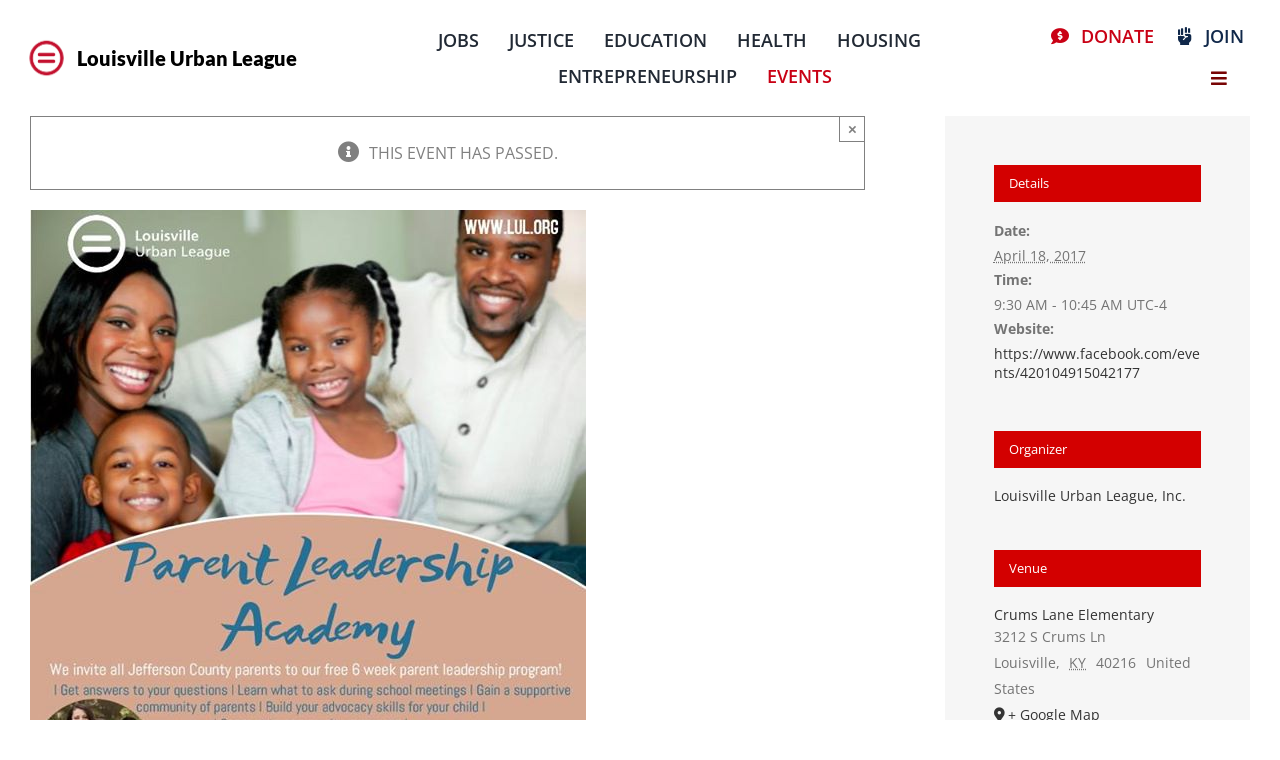

--- FILE ---
content_type: text/css
request_url: https://lul.org/wp-content/plugins/congresslookup/style.css
body_size: 86
content:
form.legislators {
	margin: 10px 0 10px 0;	
}

form.legislators .le_head { 
	font-size: 1.5em;
	margin: 0 0 20px 0; 
}	

form.legislators fieldset { border: none; margin:0;padding:0 }
form.legislators label { font-size:14px;margin-right:10px }

/*
form.legislators #user-details { 
	float: left;
	width: 230px; 
}*/


form.legislators input, form.legislators textarea { 		
	padding: 8px; 
	margin: 4px 0 20px 0; 
	width: 50%; 						
}



p.congress_example
{
	font-size:10px;
	margin-left:70px;
	margin-top:-10px;
}

.legislators_list
{
	padding-top:10px;
	border-top:1px solid #EEE;
	
}

.legislators_list h3
{
	font-size:14px;
	font-weight: bold;
}

.legislator-pic{
	float: left;
	margin-top: 9px;
	margin-right: 30px;
	border: 2px solid #DEDEDE;
	padding: 1px;
}

.legislator-contact {
    margin-left: 40px;
    min-height: 65px;
}
.legislator-contact, .legislator-contact li{ list-style-type:circle;}

	
form.legislators input.submit{ 	
	width: 80px; 
	text-transform: uppercase; 
	margin-top: 10px;
	margin-left: 10px;
} 

form.legislators input.submit:hover{ 		
	cursor:  pointer; 
} 

form.legislators #jloader{margin-left:10px;position:relative;top:10px;visibility:hidden;}

#congress_holder
{
	margin-top:10px;
}